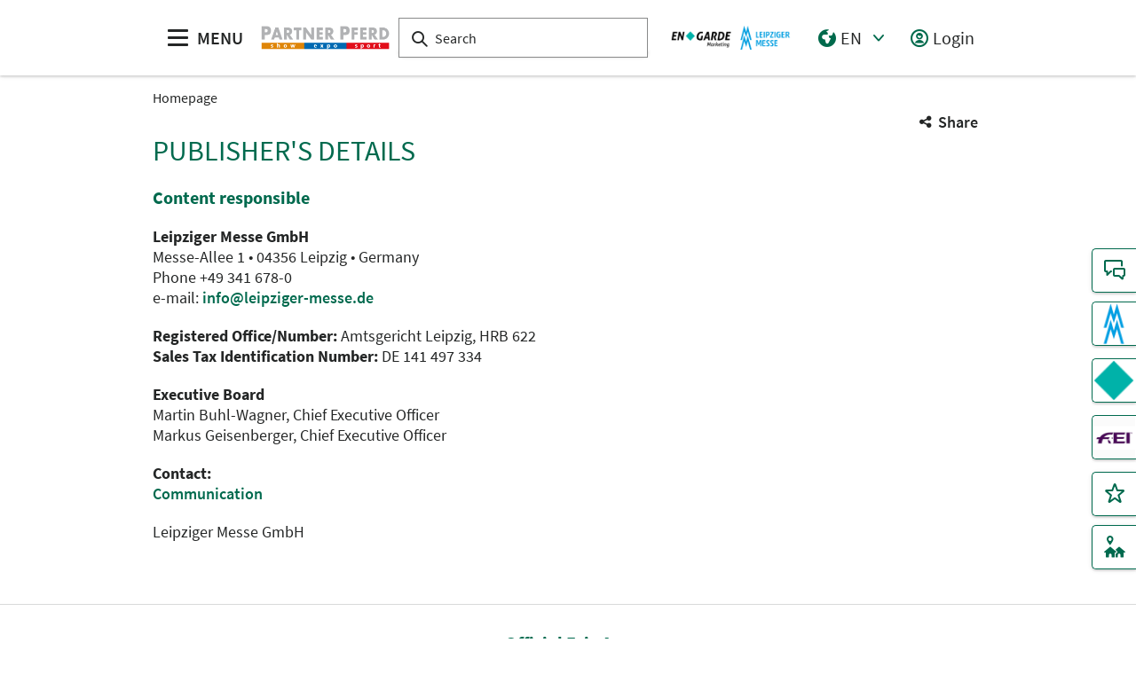

--- FILE ---
content_type: text/html;charset=UTF-8
request_url: https://www.partner-pferd.de/en/imprint
body_size: 7686
content:
<!DOCTYPE html>
<html lang="en">

<head>
	
	<script src="https://cdn.consentmanager.net/delivery/autoblocking/dbe3bc35aa9a.js"
        type="text/javascript"
        data-cmp-ab="1"
        data-cmp-host="c.delivery.consentmanager.net"
        data-cmp-cdn="cdn.consentmanager.net"
        data-cmp-codesrc="1">
</script>
	<title>Imprint | PARTNER PFERD</title>
	<meta http-equiv="Content-Type" content="text/html; charset=UTF-8">
	<meta name="viewport" content="width=device-width, initial-scale=1.0">
	<link rel="canonical" href="http://www.partner-pferd.de/en/imprint">

	
		<link href="/de/impressum"
			  hreflang="de"
			  rel="alternate"/><link href="/en/imprint"
			  hreflang="en"
			  rel="alternate"/>
	

	<link rel="shortcut icon" href="/files/partner-pferd/master/media/globale-medien/messe-logos/ppf/ppf-favicon.png">
	<link rel="icon" href="/files/partner-pferd/master/media/globale-medien/messe-logos/ppf/ppf-favicon.png">
	

	
	
	<meta property="og:type" content="website">
	<meta property="og:site_name" content="PARTNER PFERD">
	<meta property="og:url" content="http://www.partner-pferd.de/en/imprint">
	<meta property="og:title"
		  content="Imprint | PARTNER PFERD">
	
	<meta property="og:image" content="http://www.partner-pferd.de/files/partner-pferd/media/medien/ppf22-programm-moodbild-ohnelogo-16-9-l_16_9_l.png">

	
		
		<!-- Google Tag Manager -->
		<script data-cmp-vendor="c5762" type="text/plain" class="cmplazyload" >//<![CDATA[
		(function(w,d,s,l,i){w[l]=w[l]||[];w[l].push({'gtm.start':
		new Date().getTime(),event:'gtm.js'});var f=d.getElementsByTagName(s)[0],
		j=d.createElement(s),dl=l!='dataLayer'?'&l='+l:'';j.async=true;j.src=
		'https://www.googletagmanager.com/gtm.js?id='+i+dl;f.parentNode.insertBefore(j,f);
		})(window,document,'script','dataLayer',"GTM-W29VDMM");//]]>
		</script>
		<!-- End Google Tag Manager -->
	
	
	<script>//<![CDATA[
	document.config = {
		lang : "en",
		fairIdentifier: "partner-pferd",
		dateFormat : "MM\/DD\/YYYY",
		dateTimeFormat: "MM\/DD\/YYYY h:mm a",
		dateFormatWithoutYear: "MM\/DD",
		dateFormatMonthAndYear: "MM\/YYYY",
		timeFormat: "h:mm a",
		timezone: "Europe\/Berlin",
		advertisement: {
			siteId : null,
			pageId : null,
			reviveServer: null,
			reviveId: null,
			reviveZoneIds: []
		},
		displayAgendaPersonsAsBadges : true,
        requiredRegistrationPlusOverlayFields: null,
		trackingConfig: null,
		
		
			savedItems: [],
		
		loginEnabled: true,
		loggedIn: false,
		loginUrl: "\/login?page=%2Fen%2Fimprint",
        hallPlanUrl: "\/en\/exhibitor-index\/interaktive-hallenplaene\/"
	}//]]>
	</script>


	
<link rel="preload" href="/files/assets/fonts/SourceSansPro-Light.ttf" type="font/ttf" as="font" crossorigin="anonymous">
<link rel="preload" href="/files/assets/fonts/SourceSansPro-Regular.ttf" type="font/ttf" as="font" crossorigin="anonymous">
<link rel="preload" href="/files/assets/fonts/SourceSansPro-SemiBold.ttf" type="font/ttf" as="font" crossorigin="anonymous">
<link rel="preload" href="/files/assets/fonts/SourceSansPro-Bold.ttf" type="font/ttf" as="font" crossorigin="anonymous">
<link rel="preload" href="/files/assets/fonts/lm_icons.ttf" type="font/ttf" as="font" crossorigin="anonymous">
<link rel="preload" href="/files/assets/fonts/lm_icons.woff" type="font/woff" as="font" crossorigin="anonymous">
<link rel="preload" href="/files/assets/fonts/lm_icons.eot" type="application/vnd.ms-fontobject" as="font" crossorigin="anonymous">


	<link rel="stylesheet" href="/files/assets/css/main.css" crossorigin="anonymous">
	
	<link type="text/css" rel="stylesheet" href="/files/assets/css/app.css" crossorigin="anonymous">
	
	
	
	<script src="/files/assets/js/app.js" defer></script>
	

	
</head>

<body class="page-layout--1col theme-partnerp">

		<noscript><iframe src="https//www.googletagmanager.com/ns.html?id=GTM-W29VDMM" height="0" width="0" style="display:none;visibility:hidden"></iframe></noscript>
	

<header class="header-accessible js-header-accessible">

	<!-- Main row -->
	

	<!-- Main row -->
	<div class="header-accessible__main-row">
		<div class="header__main-row__wrapper container">

			<div class="header-accessible__mobile-triggers">
				<button class="btn btn--unstyled js-navigation-accessible-open">
					<span class="visually-hidden">Open menu</span>
					<i class="icon icon-navigation-menu"></i>
				</button>
				<button class="btn btn--unstyled js-search-bar-toggle-trigger">
					<span class="visually-hidden">Show/hide search</span>
					<i class="icon icon-search-alternate"></i>
				</button>
			</div>


			<!-- Desktop trigger -->
			<div class="header-accessible__main-menue--desktop">
				<button class="btn btn--unstyled js-navigation-accessible-open">
					<i class="icon icon-navigation-menu"></i>
					<span>
						MENU
					</span>
				</button>
			</div>

			<!-- Tablet trigger -->
			<div class="header-accessible__tablet-trigger">
				<div>
					<button class="btn btn--unstyled js-search-bar-toggle-trigger">
						<span class="visually-hidden">Show/hide search</span>
						<i class="icon icon-search-alternate"></i>
					</button>
					<span>
						SEARCH
					</span>
				</div>
			</div>
			<!-- / Tablet trigger -->

			<!-- Branding -->
			<div class="header-accessible__branding">
				<a href="/en/">
					<img src="/files/partner-pferd/master/media/globale-medien/messe-logos/ppf/logoppf-freigestellt.png" class="header-accessible__branding__img" />
				</a>
			</div>
			<!-- / Branding -->

			<!-- Search bar -->
			<form class="header-accessible__search-bar js-search-bar" action="/en/search/">
				<div class="search-wrapper">
					<input class="input with-suggester" name="q" type="text" autocomplete="off"
						placeholder="Search" title="Enter search term" />
						<i class="icon icon-search-alternate"></i>
						<span class="visually-hidden">Search</span>
				</div>
			</form>
			<!-- / Search bar -->

			<!-- Parent branding -->
			<div class="header-accessible__branding header-accessible__branding--parent">
				<!-- Optional -->
				
					<a href="https://www.partner-pferd.de/" target="_blank" rel="noreferrer">
						<img src="/files/partner-pferd/master/media/globale-medien/messe-logos/ppf/logo-engarde-lm-mobil.png"
							 class="header-accessible__branding__img header-accessible__branding__img--small" />
						<img src="/files/partner-pferd/master/media/globale-medien/messe-logos/ppf/logos-engarde-lm-desktop.png" class="header-accessible__branding__img" />
					</a>
				
			</div>
			<!-- / Parent branding -->

			<!-- Action list -->
			<ul class="header-accessible__action-list header-accessible__action-list--desktop">
				<!-- Language Switch -->
				<li class="header__action-list__item">
					<label for="header-language" class="visually-hidden">Language</label>
					<select id="header-language" class="select header__language-select js-header-accessible-language-select">
						<option value="DE"
								data-href="/de/impressum">
							DE
						</option>
						<option value="EN"
								data-href="/en/imprint" selected="selected">
							EN
						</option>
						
					</select>
				</li>
				
				<li class="header-accessible__action-list__item">
					<a href="/login?page=%2Fen%2Fimprint" nofollow class="header-accessible__login-link link link--unstyled link--secondary" alt="login">
						<i class="icon icon-single-man-circle-alternate"></i>
						<span>Login</span>
					</a>
				</li>
				
			</ul>
		</div>
	</div>
	<!-- / Main row -->

	<!-- Sub Header (hide on down, show on up) -->
	
	<!-- / Sub Header -->




	<!-- Print row -->
	

	<div class="for-print">
		<div class="logo-branding">
			<img src="/files/partner-pferd/master/media/globale-medien/messe-logos/ppf/logoppf-freigestellt.png" class="header__branding__img" />
		</div>
		<div class="lm-logo">
			<img src="/files/partner-pferd/master/media/globale-medien/messe-logos/ppf/logos-engarde-lm-desktop.png" class="header__branding__img" />
		</div>
	</div>



	<!-- Navigation -->
	
    <!-- Navigation -->
    <div class="navigation-overlay js-header-accessible-navigation">
        <div class="navigation-overlay__content">
            <div class="navigation-overlay__columns">
                <!-- LEVEL 1 -->
                <div class="navigation-overlay__level navigation-overlay__level--l1">
                    <button class="navigation-overlay__close-btn js-navigation-accessible-close">
                        <i class="icon icon-close"></i>
                    </button>
                    <!-- Branding Block -->
                    <div class="navigation-overlay__branding-block">
                        <div class="navigation-overlay__branding-block-logo">
                            <a href="/en/">
                                <img src="/files/partner-pferd/master/media/globale-medien/messe-logos/ppf/logoppf-freigestellt.png" class="navigation-overlay__branding__img" />
                            </a>
                        </div>
                        <div class="navigation-overlay__branding-block-date">
                            <span>
                                15. - 18. January 2026
                            </span>
                        </div>
                    </div>
                    <!-- / Branding Block -->

                    <ul class="navigation-list">
                        <li>
                            <!-- Level Indication -->
                            <div class="navigation-overlay__heading">
                                Menu
                            </div>
                        </li>

                        <li
                                class="navigation-list__item"
                        >
                            
                                <a class="navigation-list__link navigation-list__link-toggle"
                                        data-target-el="l2-0" data-target-level="2">

                                        <span class="navigation-list__label">Exhibit</span>
                                        <i class="icon icon-arrow-right navigation-list__arrow"></i>
                                </a>
                            
                            
                        </li>

                        <li
                                class="navigation-list__item"
                        >
                            
                                <a class="navigation-list__link navigation-list__link-toggle"
                                        data-target-el="l2-1" data-target-level="2">

                                        <span class="navigation-list__label">Visit</span>
                                        <i class="icon icon-arrow-right navigation-list__arrow"></i>
                                </a>
                            
                            
                        </li>

                        <li
                                class="navigation-list__item"
                        >
                            
                                <a class="navigation-list__link navigation-list__link-toggle"
                                        data-target-el="l2-2" data-target-level="2">

                                        <span class="navigation-list__label">Experience</span>
                                        <i class="icon icon-arrow-right navigation-list__arrow"></i>
                                </a>
                            
                            
                        </li>

                        <li
                                class="navigation-list__item"
                        >
                            
                                <a class="navigation-list__link navigation-list__link-toggle"
                                        data-target-el="l2-3" data-target-level="2">

                                        <span class="navigation-list__label">Exhibitor Index</span>
                                        <i class="icon icon-arrow-right navigation-list__arrow"></i>
                                </a>
                            
                            
                        </li>

                        <li
                                class="navigation-list__item"
                        >
                            
                                <a class="navigation-list__link navigation-list__link-toggle"
                                        data-target-el="l2-4" data-target-level="2">

                                        <span class="navigation-list__label">Media</span>
                                        <i class="icon icon-arrow-right navigation-list__arrow"></i>
                                </a>
                            
                            
                        </li>

                        

                        <li
                                class="navigation-list__item"
                        >
                            
                                <a class="navigation-list__link navigation-list__link-toggle"
                                        data-target-el="l2-6" data-target-level="2">

                                        <span class="navigation-list__label">Direction</span>
                                        <i class="icon icon-arrow-right navigation-list__arrow"></i>
                                </a>
                            
                            
                        </li>

                        
                        <!-- / Navigation L1 -->
                    </ul>

                    <!-- Action List -->
                    <ul class="navigation-list transparent-mobile">
                        <li class="navigation-list__item action-item">
                            <a href="#" class="navigation-list__link js-navigation-accessible-language-select">
                                <span class="navigation-list__label navigation-list__label--action-list">
                                    <i class="icon icon-earth-2"></i> Language
                                </span>
                            </a>
                            <div class="navigation-accessible-language-select--mobile">
                                <a href="/de/impressum">German</a><a href="/en/imprint">English</a>
                                
                            </div>
                        </li>
                        <li class="navigation-list__item action-item">
                            <a href="/login?page=%2Fen%2Fimprint" class="navigation-list__link">
                              <span class="navigation-list__label navigation-list__label--action-list">
                                  <i class="icon icon-single-man-circle-alternate"></i> Login
                              </span>
                            </a>
                        </li>
                    </ul>
                    <!-- / Action List -->

                    <!-- Metalinks -->
                    <ul class="metalink-list">
                        

                    </ul>
                    <!-- / Metalinks -->

                </div>

                <!-- LEVEL 2 -->
                <div class="navigation-overlay__level navigation-overlay__level--l2">
                    <button class="navigation-overlay__close-btn js-navigation-accessible-close">
                        <i class="icon icon-close"></i>
                    </button>
                    <!-- Branding Block -->
                    <div class="navigation-overlay__branding-block">
                        <div class="navigation-overlay__branding-block-logo transparent-mobile">
                            <a href="/en/">
                                <img src="/files/partner-pferd/master/media/globale-medien/messe-logos/ppf/logoppf-freigestellt.png" class="navigation-overlay__branding__img" />
                            </a>
                        </div>
                        <div class="navigation-overlay__branding-block-date transparent-mobile">
                            <span>
                                15. - 18. January 2026
                            </span>
                        </div>
                    </div>
                    <!-- / Branding Block -->

                    <div class="navigation-list">

                        <!-- Navigation L2 -->
                        <ul id="l2-0"
                            class="navigation-list navigation-list--l2 is-active">

                            <!-- Back button (mobile only) -->
                            <li>
                                <a href="#" class="navigation-overlay__back-btn transparent-mobile navigation-list__link-toggle"
                                   data-target-level="1" data-target-el="l1-0">
                                    <i class="icon icon-arrow-left"></i> Back
                                </a>
                            </li>

                            <!-- Level Indication (mobile only) -->
                            <li>
                                <div class="navigation-overlay__heading transparent-mobile">
                                    Exhibit
                                </div>
                            </li>

                            <li class="navigation-list__item"
                            >

                                

                                
                                    <a class="navigation-list__link" href="/en/exhibit/dont-miss-out-on-exhibiting/">
                                        <span class="navigation-list__label">Don&#39;t Miss out on Exhibiting</span>
                                    </a>
                                
                            </li>

                            <li class="navigation-list__item"
                            >

                                
                                    <a class="navigation-list__link navigation-list__link-toggle"
                                       data-target-el="l3-0-1" data-target-level="3">
                                        <span class="navigation-list__label">Stand Planning</span>
                                        <i class="icon icon-arrow-right navigation-list__arrow"></i>
                                    </a>
                                

                                
                            </li>

                            <li class="navigation-list__item"
                            >

                                

                                
                                    <a class="navigation-list__link" href="/en/exhibit/book-trade-fair-stand/">
                                        <span class="navigation-list__label">Book Trade Fair Stand</span>
                                    </a>
                                
                            </li>

                            <li class="navigation-list__item"
                            >

                                

                                
                                    <a class="navigation-list__link" href="/en/exhibit/advertising/">
                                        <span class="navigation-list__label">Your Advertising</span>
                                    </a>
                                
                            </li>

                            <li class="navigation-list__item"
                            >

                                

                                
                                    <a class="navigation-list__link" href="/en/exhibit/book-services/">
                                        <span class="navigation-list__label">Book Services</span>
                                    </a>
                                
                            </li>

                            <li class="navigation-list__item"
                            >

                                

                                
                                    <a class="navigation-list__link" href="/en/exhibit/book-hotel/">
                                        <span class="navigation-list__label">Book hotel</span>
                                    </a>
                                
                            </li>
                        </ul>
                        <ul id="l2-1"
                            class="navigation-list navigation-list--l2 is-active">

                            <!-- Back button (mobile only) -->
                            <li>
                                <a href="#" class="navigation-overlay__back-btn transparent-mobile navigation-list__link-toggle"
                                   data-target-level="1" data-target-el="l1-1">
                                    <i class="icon icon-arrow-left"></i> Back
                                </a>
                            </li>

                            <!-- Level Indication (mobile only) -->
                            <li>
                                <div class="navigation-overlay__heading transparent-mobile">
                                    Visit
                                </div>
                            </li>

                            <li class="navigation-list__item"
                            >

                                

                                
                                    <a class="navigation-list__link" href="/en/visit/visitor-info/">
                                        <span class="navigation-list__label">Visitor Info</span>
                                    </a>
                                
                            </li>

                            <li class="navigation-list__item"
                            >

                                

                                
                                    <a class="navigation-list__link" href="/en/visit/tickets-prices/">
                                        <span class="navigation-list__label">Tickets &amp; Prices</span>
                                    </a>
                                
                            </li>

                            

                            <li class="navigation-list__item"
                            >

                                

                                
                                    <a class="navigation-list__link" href="/en/visit/services/">
                                        <span class="navigation-list__label">Services</span>
                                    </a>
                                
                            </li>

                            <li class="navigation-list__item"
                            >

                                

                                
                                    <a class="navigation-list__link" href="/en/visit/book-hotel/">
                                        <span class="navigation-list__label">Book hotel</span>
                                    </a>
                                
                            </li>
                        </ul>
                        <ul id="l2-2"
                            class="navigation-list navigation-list--l2 is-active">

                            <!-- Back button (mobile only) -->
                            <li>
                                <a href="#" class="navigation-overlay__back-btn transparent-mobile navigation-list__link-toggle"
                                   data-target-level="1" data-target-el="l1-2">
                                    <i class="icon icon-arrow-left"></i> Back
                                </a>
                            </li>

                            <!-- Level Indication (mobile only) -->
                            <li>
                                <div class="navigation-overlay__heading transparent-mobile">
                                    Experience
                                </div>
                            </li>

                            <li class="navigation-list__item"
                            >

                                

                                
                                    <a class="navigation-list__link" href="/en/experience/programme/">
                                        <span class="navigation-list__label">Programme</span>
                                    </a>
                                
                            </li>

                            <li class="navigation-list__item"
                            >

                                
                                    <a class="navigation-list__link navigation-list__link-toggle"
                                       data-target-el="l3-2-1" data-target-level="3">
                                        <span class="navigation-list__label">Show</span>
                                        <i class="icon icon-arrow-right navigation-list__arrow"></i>
                                    </a>
                                

                                
                            </li>

                            <li class="navigation-list__item"
                            >

                                
                                    <a class="navigation-list__link navigation-list__link-toggle"
                                       data-target-el="l3-2-2" data-target-level="3">
                                        <span class="navigation-list__label">Expo</span>
                                        <i class="icon icon-arrow-right navigation-list__arrow"></i>
                                    </a>
                                

                                
                            </li>

                            <li class="navigation-list__item"
                            >

                                

                                
                                    <a class="navigation-list__link" href="/en/experience/sport/">
                                        <span class="navigation-list__label">Sport</span>
                                    </a>
                                
                            </li>
                        </ul>
                        <ul id="l2-3"
                            class="navigation-list navigation-list--l2 is-active">

                            <!-- Back button (mobile only) -->
                            <li>
                                <a href="#" class="navigation-overlay__back-btn transparent-mobile navigation-list__link-toggle"
                                   data-target-level="1" data-target-el="l1-3">
                                    <i class="icon icon-arrow-left"></i> Back
                                </a>
                            </li>

                            <!-- Level Indication (mobile only) -->
                            <li>
                                <div class="navigation-overlay__heading transparent-mobile">
                                    Exhibitor Index
                                </div>
                            </li>

                            <li class="navigation-list__item"
                            >

                                

                                
                                    <a class="navigation-list__link" href="/en/exhibitor-index/exhibitor-index/">
                                        <span class="navigation-list__label">Overview</span>
                                    </a>
                                
                            </li>

                            <li class="navigation-list__item"
                            >

                                

                                
                                    <a class="navigation-list__link" href="/en/exhibitor-index/interaktive-hallenplaene/">
                                        <span class="navigation-list__label">Interactive floor plans</span>
                                    </a>
                                
                            </li>
                        </ul>
                        <ul id="l2-4"
                            class="navigation-list navigation-list--l2 is-active">

                            <!-- Back button (mobile only) -->
                            <li>
                                <a href="#" class="navigation-overlay__back-btn transparent-mobile navigation-list__link-toggle"
                                   data-target-level="1" data-target-el="l1-4">
                                    <i class="icon icon-arrow-left"></i> Back
                                </a>
                            </li>

                            <!-- Level Indication (mobile only) -->
                            <li>
                                <div class="navigation-overlay__heading transparent-mobile">
                                    Media
                                </div>
                            </li>

                            <li class="navigation-list__item"
                            >

                                

                                
                                    <a class="navigation-list__link" href="/en/media/media-center/">
                                        <span class="navigation-list__label">Media Center</span>
                                    </a>
                                
                            </li>

                            <li class="navigation-list__item"
                            >

                                

                                
                                    <a class="navigation-list__link" href="/en/media/accreditation/">
                                        <span class="navigation-list__label">Accreditation</span>
                                    </a>
                                
                            </li>

                            <li class="navigation-list__item"
                            >

                                

                                
                                    <a class="navigation-list__link" href="/en/media/multimedia/">
                                        <span class="navigation-list__label">Multimedia</span>
                                    </a>
                                
                            </li>

                            
                        </ul>
                        
                        <ul id="l2-6"
                            class="navigation-list navigation-list--l2 is-active">

                            <!-- Back button (mobile only) -->
                            <li>
                                <a href="#" class="navigation-overlay__back-btn transparent-mobile navigation-list__link-toggle"
                                   data-target-level="1" data-target-el="l1-6">
                                    <i class="icon icon-arrow-left"></i> Back
                                </a>
                            </li>

                            <!-- Level Indication (mobile only) -->
                            <li>
                                <div class="navigation-overlay__heading transparent-mobile">
                                    Direction
                                </div>
                            </li>

                            <li class="navigation-list__item"
                            >

                                

                                
                                    <a class="navigation-list__link" href="/en/direction/arrival-parking/">
                                        <span class="navigation-list__label">Arrival &amp; Parking</span>
                                    </a>
                                
                            </li>

                            <li class="navigation-list__item"
                            >

                                

                                
                                    <a class="navigation-list__link" href="/en/direction/visit-accomodation/">
                                        <span class="navigation-list__label">Visit &amp; Accomodation</span>
                                    </a>
                                
                            </li>

                            <li class="navigation-list__item"
                            >

                                

                                
                                    <a class="navigation-list__link" href="/en/direction/exhibition-grounds/">
                                        <span class="navigation-list__label">Exhibition grounds</span>
                                    </a>
                                
                            </li>

                            <li class="navigation-list__item"
                            >

                                

                                
                                    <a class="navigation-list__link" href="/en/direction/accessibility/">
                                        <span class="navigation-list__label">Accessibility</span>
                                    </a>
                                
                            </li>
                        </ul>
                        
                        <!-- / Navigation L2 -->
                    </div>

                    <!-- News Element -->
                    
                    <!-- / News Element -->
                </div>


                <!-- LEVEL 3 -->
                <div class="navigation-overlay__level navigation-overlay__level--l3">
                    <button class="navigation-overlay__close-btn js-navigation-accessible-close">
                        <i class="icon icon-close"></i>
                    </button>
                    <!-- Branding Block -->
                    <div class="navigation-overlay__branding-block">
                        <div class="navigation-overlay__branding-block-logo transparent-mobile">
                            <a href="/en/">
                                <img src="/files/partner-pferd/master/media/globale-medien/messe-logos/ppf/logoppf-freigestellt.png" class="navigation-overlay__branding__img" />
                            </a>
                        </div>
                        <div class="navigation-overlay__branding-block-date transparent-mobile">
                            <span>
                                15. - 18. January 2026
                            </span>
                        </div>
                    </div>
                    <!-- / Branding Block -->

                    <div class="navigation-list">
                        <!-- Navigation L3 -->
                        
                            
                                
                            
                                <ul id="l3-0-1"
                                    class="navigation-list navigation-list--l3 is-active">

                                    <!-- Back button (mobile only) -->
                                    <li>
                                        <a href="#" class="navigation-overlay__back-btn transparent-mobile navigation-list__link-toggle"
                                           data-target-level="2" data-target-el="l2-0">
                                            <i class="icon icon-arrow-left"></i> Back
                                        </a>
                                    </li>

                                    <!-- Level Indication (mobile only) -->
                                    <li>
                                        <div class="navigation-overlay__heading transparent-mobile">
                                            Stand Planning
                                        </div>
                                    </li>
                                    <!-- Third-level navigation items -->
                                    <li class="navigation-list__item">
                                        <a class="navigation-list__link" href="/en/exhibit/stand-planning/dates-prices/">
                                            <span class="navigation-list__label">Dates &amp; Prices</span>
                                        </a>
                                    </li>
                                    <li class="navigation-list__item">
                                        <a class="navigation-list__link" href="/en/exhibit/stand-planning/sustainability-fee/">
                                            <span class="navigation-list__label">Sustainability Fee</span>
                                        </a>
                                    </li>
                                    <li class="navigation-list__item">
                                        <a class="navigation-list__link" href="/en/exhibit/stand-planning/downloads/">
                                            <span class="navigation-list__label">Downloads</span>
                                        </a>
                                    </li>
                                </ul>
                            
                                
                            
                                
                            
                                
                            
                                
                            
                        
                            
                                
                            
                                
                            
                                
                            
                                
                            
                                
                            
                        
                            
                                
                            
                                <ul id="l3-2-1"
                                    class="navigation-list navigation-list--l3 is-active">

                                    <!-- Back button (mobile only) -->
                                    <li>
                                        <a href="#" class="navigation-overlay__back-btn transparent-mobile navigation-list__link-toggle"
                                           data-target-level="2" data-target-el="l2-2">
                                            <i class="icon icon-arrow-left"></i> Back
                                        </a>
                                    </li>

                                    <!-- Level Indication (mobile only) -->
                                    <li>
                                        <div class="navigation-overlay__heading transparent-mobile">
                                            Show
                                        </div>
                                    </li>
                                    <!-- Third-level navigation items -->
                                    <li class="navigation-list__item">
                                        <a class="navigation-list__link" href="/en/experience/show/evening-performances/">
                                            <span class="navigation-list__label">Evening Performances</span>
                                        </a>
                                    </li>
                                    <li class="navigation-list__item">
                                        <a class="navigation-list__link" href="/en/experience/show/action-ring/">
                                            <span class="navigation-list__label">Action Ring</span>
                                        </a>
                                    </li>
                                    <li class="navigation-list__item">
                                        <a class="navigation-list__link" href="/en/experience/show/x-trail/">
                                            <span class="navigation-list__label">X-Trail</span>
                                        </a>
                                    </li>
                                </ul>
                            
                                <ul id="l3-2-2"
                                    class="navigation-list navigation-list--l3 is-active">

                                    <!-- Back button (mobile only) -->
                                    <li>
                                        <a href="#" class="navigation-overlay__back-btn transparent-mobile navigation-list__link-toggle"
                                           data-target-level="2" data-target-el="l2-2">
                                            <i class="icon icon-arrow-left"></i> Back
                                        </a>
                                    </li>

                                    <!-- Level Indication (mobile only) -->
                                    <li>
                                        <div class="navigation-overlay__heading transparent-mobile">
                                            Expo
                                        </div>
                                    </li>
                                    <!-- Third-level navigation items -->
                                    <li class="navigation-list__item">
                                        <a class="navigation-list__link" href="/en/experience/expo/exhibition/">
                                            <span class="navigation-list__label">Exhibition</span>
                                        </a>
                                    </li>
                                    <li class="navigation-list__item">
                                        <a class="navigation-list__link" href="/en/experience/expo/horse-forum/">
                                            <span class="navigation-list__label">HORSE Forum</span>
                                        </a>
                                    </li>
                                    <li class="navigation-list__item">
                                        <a class="navigation-list__link" href="/en/experience/expo/exhibitor-forum/">
                                            <span class="navigation-list__label">EXHIBITOR Forum</span>
                                        </a>
                                    </li>
                                    <li class="navigation-list__item">
                                        <a class="navigation-list__link" href="/en/experience/expo/childrens-adventure-world/">
                                            <span class="navigation-list__label">Children&#39;s Adventure World</span>
                                        </a>
                                    </li>
                                    <li class="navigation-list__item">
                                        <a class="navigation-list__link" href="/en/experience/expo/black-thursday/">
                                            <span class="navigation-list__label">Black Thursday</span>
                                        </a>
                                    </li>
                                    <li class="navigation-list__item">
                                        <a class="navigation-list__link" href="/en/experience/expo/icelandic-horse-village/">
                                            <span class="navigation-list__label">Icelandic Horse Village</span>
                                        </a>
                                    </li>
                                    <li class="navigation-list__item">
                                        <a class="navigation-list__link" href="/en/experience/expo/reiterstuebchen/">
                                            <span class="navigation-list__label">Reiterstübchen</span>
                                        </a>
                                    </li>
                                    <li class="navigation-list__item">
                                        <a class="navigation-list__link" href="/en/experience/expo/startup-area/">
                                            <span class="navigation-list__label">Startup Area</span>
                                        </a>
                                    </li>
                                </ul>
                            
                                
                            
                        
                            
                                
                            
                                
                            
                        
                            
                                
                            
                                
                            
                                
                            
                                
                            
                        
                            
                                
                            
                                
                            
                                
                            
                                
                            
                        
                    </div>
                </div>

            </div>
        </div>
    </div>



</header>
<div class="container">
	<nav aria-label="breadcrumb">
		<ol class="breadcrumb">
			
	
		<li class="breadcrumb__item" aria-current="page">
			<a href="/en/" alt="Homepage"
					title="Homepage">
					Homepage
			</a>
		</li>
		
	
	

		</ol>
	</nav>
</div>

	<ul class="side-bar">

		

		
		<li class="side-bar__item">
			<a href="/en/contact" class="link link--unstyled" alt="Contact"> 
				<i class="icon icon-conversation-chat-1-alternate"> </i>
				
				<span class="side-bar__item__label">Contact</span>
			</a>
		</li>
		<li class="side-bar__item side-bar__item--custom-image">
			<a href="https://www.leipziger-messe.de/en/" target="_blank" class="link link--unstyled" alt="Leipziger Messe"> 
				
				<img class="image" src="/files/partner-pferd/media/medien/mm-color-400x400.png"/>
				<span class="side-bar__item__label">Leipziger Messe</span>
			</a>
		</li>
		<li class="side-bar__item side-bar__item--custom-image">
			<a href="https://www.engarde.de/" target="_blank" class="link link--unstyled" alt="EN GARDE Marketing"> 
				
				<img class="image" src="/files/partner-pferd/media/medien/logosengarde/en-garde-logo-mobil.png"/>
				<span class="side-bar__item__label">EN GARDE Marketing</span>
			</a>
		</li>
		<li class="side-bar__item side-bar__item--custom-image">
			<a href="http://www.fei.org/" target="_blank" class="link link--unstyled" alt="FEI"> 
				
				<img class="image" src="/files/partner-pferd/media/medien/ideelle-partner/fei-quadrat-klein.png"/>
				<span class="side-bar__item__label">FEI</span>
			</a>
		</li>
		<li class="side-bar__item">
			<a href="/en/bookmarks" class="link link--unstyled" alt="Bookmarks"> 
				<i class="icon icon-rating-star-alternate"> </i>
				
				<span class="side-bar__item__label">Bookmarks</span>
			</a>
		</li>
		<li class="side-bar__item">
			<a href="/en/direction/visit-accomodation/" class="link link--unstyled" alt="Book your hotel"> 
				<i class="icon icon-real-estate-location-house-pin"> </i>
				
				<span class="side-bar__item__label">Book your hotel</span>
			</a>
		</li>
	</ul>

<button class="btn btn--secondary scroll-top-button js-scroll-top" title="Scroll to the top">
	<span class="visually-hidden">Scroll to the top</span> <i class="icon icon-arrow-up-1"></i>
</button>


<div class="container">
	<div class="sharing-dropdown js-sharing-dropdown">

	<button class="sharing-dropdown__trigger link link--icon link--static link--secondary js-sharing-dropdown-trigger">
		<i class="icon icon-share"></i>
		<span>Share</span>
	</button>

	<div class="sharing-dropdown__list" ><ul class="social-bar">
	<li class="social-bar__item">
		<a href="https://www.facebook.com/sharer/sharer.php?u=http%3A%2F%2Fwww.partner-pferd.de%2Fen%2Fimprint"
				target="_blank" class="social-btn social-btn--facebook" rel="noreferrer" alt="facebook">
			<i class="icon icon-social-media-facebook-1"></i>
		</a>
	</li>
	<li class="social-bar__item">
		<a href="https://x.com/intent/post?url=http%3A%2F%2Fwww.partner-pferd.de%2Fen%2Fimprint&amp;text=Imprint"
				target="_blank" class="social-btn social-btn--x"
				rel="noreferrer" alt="x">
			<i class="icon social-btn-icon"></i>
		</a>
	</li>
	<li class="social-bar__item">
		<a href="http://pinterest.com/pin/create/button?url=http%3A%2F%2Fwww.partner-pferd.de%2Fen%2Fimprint&amp;media=http%3A%2F%2Fwww.partner-pferd.de%2Ffiles%2Fpartner-pferd%2Fmedia%2Fmedien%2Fppf22-programm-moodbild-ohnelogo-16-9-l_16_9_l.png&amp;description=%20"
				target="_blank"
		   		rel="noreferrer"
		    	alt="pinterest"
		   		class="social-btn social-btn--pinterest">
			<i class="icon icon-social-pinterest"></i>
		</a>
	</li>
	<li class="social-bar__item">
		<a href="https://www.xing.com/social_plugins/share?url=http%3A%2F%2Fwww.partner-pferd.de%2Fen%2Fimprint"
				target="_blank" class="social-btn social-btn--xing" rel="noreferrer" alt="xing">
			<i class="icon icon-social-media-xing"></i>
		</a>
	</li>
	<li class="social-bar__item">
		<a href="https://www.linkedin.com/cws/share?url=http%3A%2F%2Fwww.partner-pferd.de%2Fen%2Fimprint"
		   target="_blank" class="social-btn social-btn--linkedin" rel="noreferrer" alt="linkedIn">
			<i class="icon icon icon-professional-network-linkedin"></i>
		</a>
	</li>
	<li class="social-bar__item">
		<a href="https://mastodon.social/share?textImprint&amp;url=http%3A%2F%2Fwww.partner-pferd.de%2Fen%2Fimprint"
		   target="_blank" class="social-btn social-btn--mastodon" rel="noreferrer" alt="Mastodon">
			<i class="icon social-btn-icon"></i>
		</a>
	</li>
	<li class="social-bar__item">
		<a href="https://www.threads.net/intent/post?text=Imprint&amp;url=http%3A%2F%2Fwww.partner-pferd.de%2Fen%2Fimprint"
		   target="_blank" class="social-btn social-btn--threads" rel="noreferrer" alt="Threads">
			<i class="icon social-btn-icon"></i>
		</a>
	</li>
	<li class="social-bar__item">
		<a href="mailto:?subject=Imprint&amp;body=%20%20http%3A%2F%2Fwww.partner-pferd.de%2Fen%2Fimprint"
			target="_blank" class="social-btn social-btn--email" rel="noreferrer" alt="email">
			<i class="icon icon-paginate-filter-mail"></i>
		</a>
	</li>
	
	<li class="social-bar__item d-lg-none">
		<a href="whatsapp://send?text=Imprint%20http%3A%2F%2Fwww.partner-pferd.de%2Fen%2Fimprint"
				target="_blank" class="social-btn social-btn--whatsapp" rel="noreferrer" alt="whatsapp">
			<i class="icon icon-messaging-whatsapp"></i>
		</a>
	</li>
</ul>
</div>

</div>

	<div class="sticky-content">
		
	</div>

	


	<div class="main-content">
		<div class="main-content__col">

			

			

	
	
		
		<span id="anchor_157228"></span>
	

	
	
		
		<section class="main-section flow">

	<h1>Publisher&#39;s Details</h1>

	
	
	

	
	
	<div class="row flow">

		

		<div class="col-lg-12 order-2 order-lg-1 col-12 flow">
			<h3>Content responsible</h3><p></p><p><b>Leipziger Messe GmbH </b><br>Messe-Allee 1 • 04356 Leipzig • Germany<br>Phone +49 341 678-0<br>e-mail: 

	
	
		<a href="mailto:info@leipziger-messe.de">info@leipziger-messe.de</a>
	
</p><p></p><p><b>Registered Office/Number:</b> Amtsgericht Leipzig, HRB 622<br><b>Sales Tax Identification Number:</b> DE 141 497 334</p><p></p><p><b>Executive Board</b><br>Martin Buhl-Wagner, Chief Executive Officer<br>Markus Geisenberger, Chief Executive Officer</p><p></p><p><b>Contact:</b><br>

	
	
		<a href="mailto:kommunikation@leipziger-messe.de">Communication</a>
	
</p><p></p><p>Leipziger Messe GmbH</p><p></p>
		</div>

	</div>

</section>
	


		</div>
	</div>

</div>

<footer class="footer js-footer">

	<div class="footer__row d-none d-lg-block">
		<div class="container">
			<div class="row">
				<!--  App-Downloads  -->
				<div class="col-12 col-lg-12">
					<div class="footer__app footer__col col-12 col-lg">
						<div class="h3 footer__headline">
							Official Fair-App
						</div>
						<p>
							Every information about the fair in your pocket:
						</p>

						<ul class="footer__app__list">
							<!--  AppStore Link  -->
							<li>
								<a href="https://apps.apple.com/in/app/partner-pferd-leipzig/id1494118339" target="_blank"
									alt="AppStore download app" class="footer__app__store-btn" rel="noreferrer">
									<img class="image" src="/files/assets/images/app-store_en.svg"
											alt="To the App Store" title="To the App Store"/>
								</a>
							</li>
							<!--  PlayStore Link  -->
							<li>
								<a href="https://play.google.com/store/apps/details?id=de.droidsolutions.lm.partnerpferd&amp;hl=de&amp;gl=US" target="_blank"
									alt="PlayStore download app" class="footer__app__store-btn" rel="noreferrer">
									<img class="image" src="/files/assets/images/play-store_en.svg"
											alt="To the Google Play Store" title="To the Google Play Store"/>
								</a>
							</li>
						</ul>
					</div>
				</div>

				<!--  Partners  -->
				
			</div>
		</div>
	</div>
	<div class="footer__row">
		<div class="container">
			

	
	
		
		<section class="main-section">

    
        
        <div class="h3 footer__headline">Our Sponsors</div>
    

    <div class="logo-parade-container">
        <div class="logo-parade row">
            
            <div class="logo logo--parade col-6 col-md-4 col-lg-2 ">

                <div class="logo__image">
                    <a href="https://osv-online.de/"
                       target="_blank"
                       class="link--fullsize">
                        <span class="visually-hidden">https://osv-online.de/</span>
                    </a>
                    <span class="logo__headline">Finanzgruppe Sachsen</span>
                    <figure class="image--container">
                        <img src="/files/partner-pferd/media/medien/logo-sponsoren/480x270px-spk-finanzgruppe-sachsen_16_9_s.jpg"
                        />
                    </figure>
                    <div class="logo__description"><span></span></div>
                </div>
            </div>
            
            <div class="logo logo--parade col-6 col-md-4 col-lg-2 ">

                <div class="logo__image">
                    <a href="https://www.sparkasse-leipzig.de/"
                       target="_blank"
                       class="link--fullsize">
                        <span class="visually-hidden">https://www.sparkasse-leipzig.de/</span>
                    </a>
                    <span class="logo__headline">Sparkasse Leipzig</span>
                    <figure class="image--container">
                        <img src="/files/partner-pferd/media/medien/logo-sponsoren/480x270px-sparkasse-leipzig_16_9_s.jpg"
                        />
                    </figure>
                    <div class="logo__description"><span></span></div>
                </div>
            </div>
            
            <div class="logo logo--parade col-6 col-md-4 col-lg-2 ">

                <div class="logo__image">
                    <a href="https://www.longines.de/"
                       target="_blank"
                       class="link--fullsize">
                        <span class="visually-hidden">https://www.longines.de/</span>
                    </a>
                    <span class="logo__headline">LONGINES</span>
                    <figure class="image--container">
                        <img src="/files/partner-pferd/media/medien/logo-sponsoren/480x270px-longines_16_9_s.jpg"
                        />
                    </figure>
                    <div class="logo__description"><span></span></div>
                </div>
            </div>
            
            <div class="logo logo--parade col-6 col-md-4 col-lg-2 ">

                <div class="logo__image">
                    <a href="https://www.rangerover.com"
                       target="_blank"
                       class="link--fullsize">
                        <span class="visually-hidden">https://www.rangerover.com</span>
                    </a>
                    <span class="logo__headline">RANGE ROVER</span>
                    <figure class="image--container">
                        <img src="/files/partner-pferd/media/medien/logo-sponsoren/quadrat-klein/range-rover-200x200_16_9_s.jpg"
                        />
                    </figure>
                    <div class="logo__description"><span></span></div>
                </div>
            </div>
            
            <div class="logo logo--parade col-6 col-md-4 col-lg-2 ">

                <div class="logo__image">
                    <a href="https://www.leipzig.de/"
                       target="_blank"
                       class="link--fullsize">
                        <span class="visually-hidden">https://www.leipzig.de/</span>
                    </a>
                    <span class="logo__headline">Stadt Leipzig</span>
                    <figure class="image--container">
                        <img src="/files/partner-pferd/media/medien/logo-sponsoren/480x270px-stadt-leipzig_16_9_s-2.jpg"
                        />
                    </figure>
                    <div class="logo__description"><span></span></div>
                </div>
            </div>
            
        </div>

        
        
    </div>
</section>
	


		</div>
	</div>
	<div class="footer__row">
		<div class="container">
			<div class="row">
				<!--  Newsletter  -->
				
				<!--  Social-Media  -->
				<div class="footer__social-media footer__col col-12 col-lg-12">
					<div class="container">
						<div class="h3 footer__headline">
							Follow Us
						</div>

						<ul class="social-bar">
							<li class="social-bar__item">
								<a href="https://www.facebook.com/partnerpferdleipzig" alt="Facebook" target="_blank" class="social-btn social-btn--facebook" rel="noreferrer">
									<!-- If custom social channel -->
									
									<!-- If NOT custom social channel and NOT TikTok -->
									<i class="icon icon-social-media-facebook-1"></i>
									<!-- If TikTok -->
									
								</a>
							</li>
							<li class="social-bar__item">
								<a href="https://www.instagram.com/partnerpferdleipzig/" alt="Instagram" target="_blank" class="social-btn social-btn--instagram" rel="noreferrer">
									<!-- If custom social channel -->
									
									<!-- If NOT custom social channel and NOT TikTok -->
									<i class="icon icon-social-instagram"></i>
									<!-- If TikTok -->
									
								</a>
							</li>
							<li class="social-bar__item">
								<a href="https://www.youtube.com/playlist?list=PL66763C9AF4F9A8C5" alt="Youtube" target="_blank" class="social-btn social-btn--youtube" rel="noreferrer">
									<!-- If custom social channel -->
									
									<!-- If NOT custom social channel and NOT TikTok -->
									<i class="icon icon-social-video-youtube"></i>
									<!-- If TikTok -->
									
								</a>
							</li>
							<li class="social-bar__item">
								<a href="https://twitter.com/leipzigermesse" alt="Twitter" target="_blank" class="social-btn social-btn--x" rel="noreferrer">
									<!-- If custom social channel -->
									
									<!-- If NOT custom social channel and NOT TikTok -->
									<i class="icon social-btn-icon"></i>
									<!-- If TikTok -->
									
								</a>
							</li>
						</ul>
					</div>
				</div>
			</div>
		</div>
	</div>

	<!-- Links -->
	
	<!-- / Links -->

	<!--  Subfooter  -->
	<div class="sub-footer">
		<div class="container">
			<p>Leipziger Messe GmbH, Messe-Allee 1, 04356 Leipzig</p>
			<!--*/ Submarke / Subbrand */-->
			
			
			<!--*/ Legal Links */-->
			<ul class="sub-footer__link-list">
				<li class="sub-footer__link-list__item">
					<a href="/en/imprint">Imprint</a>
				</li>
				<li class="sub-footer__link-list__item">
					<a href="/en/privacy-policy">Privacy</a>
				</li>
			</ul>
			<a href="javascript:window.print()" class="sub-footer__print-link link link--icon link--static link--secondary">
				<i class="icon icon-print-text"></i>
				<span>Print page</span>
			</a>
			<div class="sub-footer__text">© Leipziger Messe 2020. All rights reserved.</div>
		</div>
	</div>

</footer>

<div class="alert-wrapper">
	<div id="notifier-component"></div>
	
</div>

<script src="/files/assets/main.js"></script>
</body>
</html>


--- FILE ---
content_type: image/svg+xml
request_url: https://www.partner-pferd.de/files/assets/images/app-store_en.svg
body_size: 5261
content:
<?xml version="1.0" encoding="UTF-8" standalone="no"?>
<svg
   xmlns:dc="http://purl.org/dc/elements/1.1/"
   xmlns:cc="http://creativecommons.org/ns#"
   xmlns:rdf="http://www.w3.org/1999/02/22-rdf-syntax-ns#"
   xmlns:svg="http://www.w3.org/2000/svg"
   xmlns="http://www.w3.org/2000/svg"
   xmlns:sodipodi="http://sodipodi.sourceforge.net/DTD/sodipodi-0.dtd"
   xmlns:inkscape="http://www.inkscape.org/namespaces/inkscape"
   version="1.2"
   overflow="visible"
   preserveAspectRatio="none"
   viewBox="0 0 133.142 38.208001"
   xml:space="preserve"
   y="0px"
   x="0px"
   id="US_UK_Download_on_the_1576158969173"
   sodipodi:docname="Download_on_the_App_Store_Badge.svg"
   width="128.84"
   height="41.790001"
   style="overflow:visible"
   inkscape:version="0.92.4 (5da689c313, 2019-01-14)"><metadata
     id="metadata1135"><rdf:RDF><cc:Work
         rdf:about=""><dc:format>image/svg+xml</dc:format><dc:type
           rdf:resource="http://purl.org/dc/dcmitype/StillImage" /></cc:Work></rdf:RDF></metadata><defs
     id="defs1133" /><sodipodi:namedview
     pagecolor="#ffffff"
     bordercolor="#666666"
     borderopacity="1"
     objecttolerance="10"
     gridtolerance="10"
     guidetolerance="10"
     inkscape:pageopacity="0"
     inkscape:pageshadow="2"
     inkscape:window-width="1920"
     inkscape:window-height="1017"
     id="namedview1131"
     showgrid="false"
     inkscape:zoom="5.1851852"
     inkscape:cx="81.532857"
     inkscape:cy="13.33547"
     inkscape:window-x="1912"
     inkscape:window-y="-8"
     inkscape:window-maximized="1"
     inkscape:current-layer="g1126" /><g
     transform="translate(-0.89,-0.89)"
     id="g1128"><g
       id="g1126">
	
	<path
   d="m 134.032,35.268 c 0,2.116 -1.714,3.83 -3.834,3.83 H 4.729 C 2.61,39.098 0.89,37.384 0.89,35.268 V 4.725 C 0.89,2.61 2.61,0.89 4.729,0.89 h 125.468 c 2.121,0 3.834,1.72 3.834,3.835 z"
   id="path1068"
   inkscape:connector-curvature="0"
   style="vector-effect:non-scaling-stroke" />
	<g
   id="g1076">
		<g
   id="g1074">
			<path
   d="m 30.128,19.784 c -0.029,-3.223 2.639,-4.791 2.761,-4.864 -1.511,-2.203 -3.853,-2.504 -4.676,-2.528 -1.967,-0.207 -3.875,1.177 -4.877,1.177 -1.022,0 -2.565,-1.157 -4.228,-1.123 -2.14,0.033 -4.142,1.272 -5.24,3.196 -2.266,3.923 -0.576,9.688 1.595,12.859 1.086,1.553 2.355,3.287 4.016,3.226 1.625,-0.067 2.232,-1.036 4.193,-1.036 1.943,0 2.513,1.036 4.207,0.997 1.744,-0.028 2.842,-1.56 3.89,-3.127 1.255,-1.78 1.759,-3.533 1.779,-3.623 -0.041,-0.014 -3.387,-1.291 -3.42,-5.154 z"
   id="path1070"
   inkscape:connector-curvature="0"
   style="vector-effect:non-scaling-stroke;fill:#ffffff" />
			<path
   d="m 26.928,10.306 c 0.874,-1.093 1.472,-2.58 1.306,-4.089 -1.265,0.056 -2.847,0.875 -3.758,1.944 -0.806,0.942 -1.526,2.486 -1.34,3.938 1.421,0.106 2.88,-0.717 3.792,-1.793 z"
   id="path1072"
   inkscape:connector-curvature="0"
   style="vector-effect:non-scaling-stroke;fill:#ffffff" />
		</g>
	</g>
	<g
   id="g1094">
		<path
   d="M 53.645,31.504 H 51.374 L 50.13,27.595 h -4.324 l -1.185,3.909 H 42.41 L 46.694,18.196 H 49.34 Z M 49.755,25.955 48.63,22.48 c -0.119,-0.355 -0.342,-1.191 -0.671,-2.507 h -0.04 c -0.131,0.566 -0.342,1.402 -0.632,2.507 l -1.105,3.475 z"
   id="path1078"
   inkscape:connector-curvature="0"
   style="vector-effect:non-scaling-stroke;fill:#ffffff" />
		<path
   d="m 64.662,26.588 c 0,1.632 -0.441,2.922 -1.323,3.869 -0.79,0.843 -1.771,1.264 -2.942,1.264 -1.264,0 -2.172,-0.454 -2.725,-1.362 h -0.04 v 5.055 H 55.5 V 25.067 c 0,-1.026 -0.027,-2.079 -0.079,-3.159 h 1.875 l 0.119,1.521 h 0.04 c 0.711,-1.146 1.79,-1.718 3.238,-1.718 1.132,0 2.077,0.447 2.833,1.342 0.758,0.896 1.136,2.074 1.136,3.535 z m -2.172,0.078 c 0,-0.934 -0.21,-1.704 -0.632,-2.31 -0.461,-0.632 -1.08,-0.948 -1.856,-0.948 -0.526,0 -1.004,0.176 -1.431,0.523 -0.428,0.35 -0.708,0.807 -0.839,1.373 -0.066,0.264 -0.099,0.48 -0.099,0.65 v 1.6 c 0,0.698 0.214,1.287 0.642,1.768 0.428,0.481 0.984,0.721 1.668,0.721 0.803,0 1.428,-0.31 1.875,-0.928 0.448,-0.619 0.672,-1.435 0.672,-2.449 z"
   id="path1080"
   inkscape:connector-curvature="0"
   style="vector-effect:non-scaling-stroke;fill:#ffffff" />
		<path
   d="m 75.699,26.588 c 0,1.632 -0.441,2.922 -1.324,3.869 -0.789,0.843 -1.77,1.264 -2.941,1.264 -1.264,0 -2.172,-0.454 -2.724,-1.362 h -0.04 v 5.055 H 66.538 V 25.067 c 0,-1.026 -0.027,-2.079 -0.079,-3.159 h 1.875 l 0.119,1.521 h 0.04 c 0.71,-1.146 1.789,-1.718 3.238,-1.718 1.131,0 2.076,0.447 2.834,1.342 0.755,0.896 1.134,2.074 1.134,3.535 z m -2.172,0.078 c 0,-0.934 -0.211,-1.704 -0.633,-2.31 -0.461,-0.632 -1.078,-0.948 -1.855,-0.948 -0.527,0 -1.004,0.176 -1.432,0.523 -0.428,0.35 -0.707,0.807 -0.838,1.373 -0.065,0.264 -0.099,0.48 -0.099,0.65 v 1.6 c 0,0.698 0.214,1.287 0.64,1.768 0.428,0.48 0.984,0.721 1.67,0.721 0.803,0 1.428,-0.31 1.875,-0.928 0.448,-0.619 0.672,-1.435 0.672,-2.449 z"
   id="path1082"
   inkscape:connector-curvature="0"
   style="vector-effect:non-scaling-stroke;fill:#ffffff" />
		<path
   d="m 88.039,27.772 c 0,1.132 -0.393,2.053 -1.182,2.764 -0.867,0.777 -2.074,1.165 -3.625,1.165 -1.432,0 -2.58,-0.276 -3.449,-0.829 l 0.494,-1.777 c 0.936,0.566 1.963,0.85 3.082,0.85 0.803,0 1.428,-0.182 1.877,-0.544 0.447,-0.362 0.67,-0.848 0.67,-1.454 0,-0.54 -0.184,-0.995 -0.553,-1.364 -0.367,-0.369 -0.98,-0.712 -1.836,-1.029 -2.33,-0.869 -3.494,-2.142 -3.494,-3.816 0,-1.094 0.408,-1.991 1.225,-2.689 0.814,-0.699 1.9,-1.048 3.258,-1.048 1.211,0 2.217,0.211 3.02,0.632 l -0.533,1.738 c -0.75,-0.408 -1.598,-0.612 -2.547,-0.612 -0.75,0 -1.336,0.185 -1.756,0.553 -0.355,0.329 -0.533,0.73 -0.533,1.205 0,0.526 0.203,0.961 0.611,1.303 0.355,0.316 1,0.658 1.936,1.027 1.145,0.461 1.986,1 2.527,1.618 0.539,0.616 0.808,1.387 0.808,2.307 z"
   id="path1084"
   inkscape:connector-curvature="0"
   style="vector-effect:non-scaling-stroke;fill:#ffffff" />
		<path
   d="m 95.088,23.508 h -2.35 v 4.659 c 0,1.185 0.414,1.777 1.244,1.777 0.381,0 0.697,-0.033 0.947,-0.099 l 0.059,1.619 c -0.42,0.157 -0.973,0.236 -1.658,0.236 -0.842,0 -1.5,-0.257 -1.975,-0.77 -0.473,-0.514 -0.711,-1.376 -0.711,-2.587 v -4.837 h -1.4 v -1.6 h 1.4 v -1.757 l 2.094,-0.632 v 2.389 h 2.35 z"
   id="path1086"
   inkscape:connector-curvature="0"
   style="vector-effect:non-scaling-stroke;fill:#ffffff" />
		<path
   d="m 105.691,26.627 c 0,1.475 -0.422,2.686 -1.264,3.633 -0.883,0.975 -2.055,1.461 -3.516,1.461 -1.408,0 -2.529,-0.467 -3.365,-1.401 -0.836,-0.934 -1.254,-2.113 -1.254,-3.534 0,-1.487 0.43,-2.705 1.293,-3.652 0.861,-0.948 2.023,-1.422 3.484,-1.422 1.408,0 2.541,0.467 3.396,1.402 0.818,0.907 1.226,2.078 1.226,3.513 z m -2.212,0.069 c 0,-0.885 -0.189,-1.644 -0.572,-2.277 -0.447,-0.766 -1.086,-1.148 -1.914,-1.148 -0.857,0 -1.508,0.383 -1.955,1.148 -0.383,0.634 -0.572,1.405 -0.572,2.317 0,0.885 0.189,1.644 0.572,2.276 0.461,0.766 1.105,1.148 1.936,1.148 0.814,0 1.453,-0.39 1.914,-1.168 0.393,-0.645 0.591,-1.412 0.591,-2.296 z"
   id="path1088"
   inkscape:connector-curvature="0"
   style="vector-effect:non-scaling-stroke;fill:#ffffff" />
		<path
   d="m 112.621,23.783 c -0.211,-0.039 -0.436,-0.059 -0.672,-0.059 -0.75,0 -1.33,0.283 -1.738,0.85 -0.355,0.5 -0.533,1.132 -0.533,1.895 v 5.035 h -2.131 l 0.02,-6.574 c 0,-1.106 -0.027,-2.113 -0.08,-3.021 h 1.857 l 0.078,1.836 h 0.059 c 0.225,-0.631 0.58,-1.139 1.066,-1.52 0.475,-0.343 0.988,-0.514 1.541,-0.514 0.197,0 0.375,0.014 0.533,0.039 z"
   id="path1090"
   inkscape:connector-curvature="0"
   style="vector-effect:non-scaling-stroke;fill:#ffffff" />
		<path
   d="m 122.156,26.252 c 0,0.382 -0.025,0.704 -0.078,0.967 h -6.396 c 0.025,0.948 0.334,1.673 0.928,2.173 0.539,0.447 1.236,0.671 2.092,0.671 0.947,0 1.811,-0.151 2.588,-0.454 l 0.334,1.48 c -0.908,0.396 -1.98,0.593 -3.217,0.593 -1.488,0 -2.656,-0.438 -3.506,-1.313 -0.848,-0.875 -1.273,-2.05 -1.273,-3.524 0,-1.447 0.395,-2.652 1.186,-3.613 0.828,-1.026 1.947,-1.539 3.355,-1.539 1.383,0 2.43,0.513 3.141,1.539 0.563,0.815 0.846,1.823 0.846,3.02 z m -2.033,-0.553 c 0.014,-0.632 -0.125,-1.178 -0.414,-1.639 -0.369,-0.593 -0.936,-0.889 -1.699,-0.889 -0.697,0 -1.264,0.289 -1.697,0.869 -0.355,0.461 -0.566,1.014 -0.631,1.658 h 4.441 z"
   id="path1092"
   inkscape:connector-curvature="0"
   style="vector-effect:non-scaling-stroke;fill:#ffffff" />
	</g>
	<g
   id="g1124">
		<g
   id="g1122">
			<path
   d="m 49.05,10.009 c 0,1.177 -0.353,2.063 -1.058,2.658 -0.653,0.549 -1.581,0.824 -2.783,0.824 -0.596,0 -1.106,-0.026 -1.533,-0.078 V 6.982 c 0.557,-0.09 1.157,-0.136 1.805,-0.136 1.145,0 2.008,0.249 2.59,0.747 0.652,0.563 0.979,1.368 0.979,2.416 z m -1.105,0.029 c 0,-0.763 -0.202,-1.348 -0.606,-1.756 -0.404,-0.407 -0.994,-0.611 -1.771,-0.611 -0.33,0 -0.611,0.022 -0.844,0.068 v 4.889 c 0.129,0.02 0.365,0.029 0.708,0.029 0.802,0 1.421,-0.223 1.857,-0.669 0.436,-0.446 0.656,-1.096 0.656,-1.95 z"
   id="path1096"
   inkscape:connector-curvature="0"
   style="vector-effect:non-scaling-stroke;fill:#ffffff" />
			<path
   d="m 54.909,11.037 c 0,0.725 -0.207,1.319 -0.621,1.785 -0.434,0.479 -1.009,0.718 -1.727,0.718 -0.692,0 -1.243,-0.229 -1.654,-0.689 -0.41,-0.459 -0.615,-1.038 -0.615,-1.736 0,-0.73 0.211,-1.329 0.635,-1.794 0.424,-0.465 0.994,-0.698 1.712,-0.698 0.692,0 1.248,0.229 1.669,0.688 0.4,0.446 0.601,1.022 0.601,1.726 z m -1.087,0.034 c 0,-0.435 -0.094,-0.808 -0.281,-1.119 -0.22,-0.376 -0.533,-0.564 -0.94,-0.564 -0.421,0 -0.741,0.188 -0.961,0.564 -0.188,0.311 -0.281,0.69 -0.281,1.138 0,0.435 0.094,0.808 0.281,1.119 0.227,0.376 0.543,0.564 0.951,0.564 0.4,0 0.714,-0.191 0.94,-0.574 0.194,-0.317 0.291,-0.693 0.291,-1.128 z"
   id="path1098"
   inkscape:connector-curvature="0"
   style="vector-effect:non-scaling-stroke;fill:#ffffff" />
			<path
   d="M 62.765,8.719 61.29,13.433 H 60.33 L 59.719,11.386 C 59.564,10.875 59.438,10.367 59.34,9.863 h -0.019 c -0.091,0.518 -0.217,1.025 -0.379,1.523 l -0.649,2.047 H 57.322 L 55.935,8.719 h 1.077 l 0.533,2.241 c 0.129,0.53 0.235,1.035 0.32,1.513 h 0.019 c 0.078,-0.394 0.207,-0.896 0.389,-1.503 l 0.669,-2.25 h 0.854 l 0.641,2.202 c 0.155,0.537 0.281,1.054 0.378,1.552 h 0.029 c 0.071,-0.485 0.178,-1.002 0.32,-1.552 L 61.736,8.72 h 1.029 z"
   id="path1100"
   inkscape:connector-curvature="0"
   style="vector-effect:non-scaling-stroke;fill:#ffffff" />
			<path
   d="M 68.198,13.433 H 67.15 v -2.7 c 0,-0.832 -0.316,-1.248 -0.95,-1.248 -0.311,0 -0.562,0.114 -0.757,0.343 -0.193,0.229 -0.291,0.499 -0.291,0.808 v 2.796 h -1.048 v -3.366 c 0,-0.414 -0.013,-0.863 -0.038,-1.349 h 0.921 l 0.049,0.737 h 0.029 c 0.122,-0.229 0.304,-0.418 0.543,-0.569 0.284,-0.176 0.602,-0.265 0.95,-0.265 0.44,0 0.806,0.142 1.097,0.427 0.362,0.349 0.543,0.87 0.543,1.562 z"
   id="path1102"
   inkscape:connector-curvature="0"
   style="vector-effect:non-scaling-stroke;fill:#ffffff" />
			<path
   d="M 71.088,13.433 H 70.041 V 6.556 h 1.047 z"
   id="path1104"
   inkscape:connector-curvature="0"
   style="vector-effect:non-scaling-stroke;fill:#ffffff" />
			<path
   d="m 77.258,11.037 c 0,0.725 -0.207,1.319 -0.621,1.785 -0.434,0.479 -1.01,0.718 -1.727,0.718 -0.693,0 -1.244,-0.229 -1.654,-0.689 -0.41,-0.459 -0.615,-1.038 -0.615,-1.736 0,-0.73 0.211,-1.329 0.635,-1.794 0.424,-0.465 0.994,-0.698 1.711,-0.698 0.693,0 1.248,0.229 1.67,0.688 0.4,0.446 0.601,1.022 0.601,1.726 z m -1.088,0.034 c 0,-0.435 -0.094,-0.808 -0.281,-1.119 C 75.67,9.576 75.356,9.388 74.95,9.388 c -0.422,0 -0.742,0.188 -0.961,0.564 -0.188,0.311 -0.281,0.69 -0.281,1.138 0,0.435 0.094,0.808 0.281,1.119 0.227,0.376 0.543,0.564 0.951,0.564 0.4,0 0.713,-0.191 0.939,-0.574 0.195,-0.317 0.291,-0.693 0.291,-1.128 z"
   id="path1106"
   inkscape:connector-curvature="0"
   style="vector-effect:non-scaling-stroke;fill:#ffffff" />
			<path
   d="M 82.33,13.433 H 81.389 L 81.311,12.89 h -0.029 c -0.322,0.433 -0.781,0.65 -1.377,0.65 -0.445,0 -0.805,-0.143 -1.076,-0.427 -0.246,-0.258 -0.369,-0.579 -0.369,-0.96 0,-0.576 0.24,-1.015 0.723,-1.319 0.482,-0.304 1.16,-0.453 2.033,-0.446 V 10.3 c 0,-0.621 -0.326,-0.931 -0.979,-0.931 -0.465,0 -0.875,0.117 -1.229,0.349 L 78.795,9.03 c 0.438,-0.271 0.979,-0.407 1.617,-0.407 1.232,0 1.85,0.65 1.85,1.95 v 1.736 c 0,0.471 0.023,0.846 0.068,1.124 z m -1.088,-1.62 v -0.727 c -1.156,-0.02 -1.734,0.297 -1.734,0.95 0,0.246 0.066,0.43 0.201,0.553 0.135,0.123 0.307,0.184 0.512,0.184 0.23,0 0.445,-0.073 0.641,-0.218 0.197,-0.146 0.318,-0.331 0.363,-0.558 0.011,-0.051 0.017,-0.113 0.017,-0.184 z"
   id="path1108"
   inkscape:connector-curvature="0"
   style="vector-effect:non-scaling-stroke;fill:#ffffff" />
			<path
   d="m 88.285,13.433 h -0.93 l -0.049,-0.757 h -0.029 c -0.297,0.576 -0.803,0.864 -1.514,0.864 -0.568,0 -1.041,-0.223 -1.416,-0.669 -0.375,-0.446 -0.562,-1.025 -0.562,-1.736 0,-0.763 0.203,-1.381 0.611,-1.853 0.395,-0.44 0.879,-0.66 1.455,-0.66 0.633,0 1.076,0.213 1.328,0.64 h 0.02 V 6.556 h 1.049 v 5.607 c 0,0.459 0.012,0.882 0.037,1.27 z m -1.086,-1.988 v -0.786 c 0,-0.136 -0.01,-0.246 -0.029,-0.33 C 87.111,10.077 86.984,9.865 86.791,9.694 86.596,9.523 86.361,9.437 86.09,9.437 c -0.391,0 -0.697,0.155 -0.922,0.466 -0.223,0.311 -0.336,0.708 -0.336,1.193 0,0.466 0.107,0.844 0.322,1.135 0.227,0.31 0.533,0.465 0.916,0.465 0.344,0 0.619,-0.129 0.828,-0.388 0.202,-0.239 0.301,-0.527 0.301,-0.863 z"
   id="path1110"
   inkscape:connector-curvature="0"
   style="vector-effect:non-scaling-stroke;fill:#ffffff" />
			<path
   d="m 97.248,11.037 c 0,0.725 -0.207,1.319 -0.621,1.785 -0.434,0.479 -1.008,0.718 -1.727,0.718 -0.691,0 -1.242,-0.229 -1.654,-0.689 -0.41,-0.459 -0.615,-1.038 -0.615,-1.736 0,-0.73 0.211,-1.329 0.635,-1.794 0.424,-0.465 0.994,-0.698 1.713,-0.698 0.691,0 1.248,0.229 1.668,0.688 0.4,0.446 0.601,1.022 0.601,1.726 z m -1.086,0.034 c 0,-0.435 -0.094,-0.808 -0.281,-1.119 C 95.66,9.576 95.348,9.388 94.94,9.388 c -0.42,0 -0.74,0.188 -0.961,0.564 -0.188,0.311 -0.281,0.69 -0.281,1.138 0,0.435 0.094,0.808 0.281,1.119 0.227,0.376 0.543,0.564 0.951,0.564 0.4,0 0.715,-0.191 0.941,-0.574 0.193,-0.317 0.291,-0.693 0.291,-1.128 z"
   id="path1112"
   inkscape:connector-curvature="0"
   style="vector-effect:non-scaling-stroke;fill:#ffffff" />
			<path
   d="m 102.883,13.433 h -1.047 v -2.7 c 0,-0.832 -0.316,-1.248 -0.951,-1.248 -0.311,0 -0.562,0.114 -0.756,0.343 -0.194,0.229 -0.291,0.499 -0.291,0.808 v 2.796 h -1.049 v -3.366 c 0,-0.414 -0.012,-0.863 -0.037,-1.349 h 0.92 l 0.049,0.737 h 0.029 c 0.123,-0.229 0.305,-0.418 0.543,-0.569 0.285,-0.176 0.602,-0.265 0.951,-0.265 0.439,0 0.805,0.142 1.096,0.427 0.363,0.349 0.543,0.87 0.543,1.562 z"
   id="path1114"
   inkscape:connector-curvature="0"
   style="vector-effect:non-scaling-stroke;fill:#ffffff" />
			<path
   d="m 109.936,9.504 h -1.154 v 2.29 c 0,0.582 0.205,0.873 0.611,0.873 0.188,0 0.344,-0.016 0.467,-0.049 l 0.027,0.795 c -0.207,0.078 -0.479,0.117 -0.814,0.117 -0.414,0 -0.736,-0.126 -0.969,-0.378 -0.234,-0.252 -0.35,-0.676 -0.35,-1.271 V 9.504 h -0.689 V 8.719 h 0.689 V 7.855 l 1.027,-0.31 v 1.173 h 1.154 v 0.786 z"
   id="path1116"
   inkscape:connector-curvature="0"
   style="vector-effect:non-scaling-stroke;fill:#ffffff" />
			<path
   d="m 115.484,13.433 h -1.049 v -2.68 c 0,-0.845 -0.316,-1.268 -0.949,-1.268 -0.486,0 -0.818,0.245 -1,0.735 -0.031,0.103 -0.049,0.229 -0.049,0.377 v 2.835 H 111.39 V 6.556 h 1.047 v 2.841 h 0.02 c 0.33,-0.517 0.803,-0.775 1.416,-0.775 0.434,0 0.793,0.142 1.078,0.427 0.355,0.355 0.533,0.883 0.533,1.581 z"
   id="path1118"
   inkscape:connector-curvature="0"
   style="vector-effect:non-scaling-stroke;fill:#ffffff" />
			<path
   d="m 121.207,10.853 c 0,0.188 -0.014,0.346 -0.039,0.475 h -3.143 c 0.014,0.466 0.164,0.821 0.455,1.067 0.266,0.22 0.609,0.33 1.029,0.33 0.465,0 0.889,-0.074 1.271,-0.223 l 0.164,0.728 c -0.447,0.194 -0.973,0.291 -1.582,0.291 -0.73,0 -1.305,-0.215 -1.721,-0.645 -0.418,-0.43 -0.625,-1.007 -0.625,-1.731 0,-0.711 0.193,-1.303 0.582,-1.775 0.406,-0.504 0.955,-0.756 1.648,-0.756 0.678,0 1.193,0.252 1.541,0.756 0.281,0.4 0.42,0.895 0.42,1.483 z m -1,-0.271 c 0.008,-0.311 -0.061,-0.579 -0.203,-0.805 -0.182,-0.291 -0.459,-0.437 -0.834,-0.437 -0.342,0 -0.621,0.142 -0.834,0.427 -0.174,0.227 -0.277,0.498 -0.311,0.815 z"
   id="path1120"
   inkscape:connector-curvature="0"
   style="vector-effect:non-scaling-stroke;fill:#ffffff" />
		</g>
	</g>
</g></g></svg>